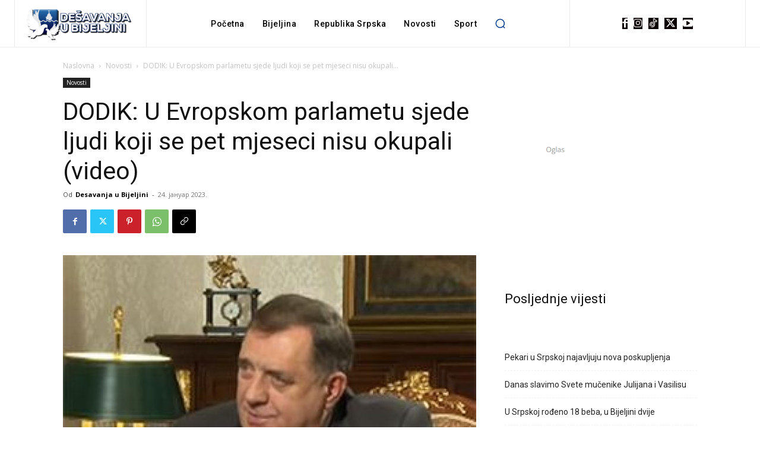

--- FILE ---
content_type: text/html; charset=utf-8
request_url: https://www.google.com/recaptcha/api2/aframe
body_size: 267
content:
<!DOCTYPE HTML><html><head><meta http-equiv="content-type" content="text/html; charset=UTF-8"></head><body><script nonce="RtlVTpQraDtXGd3Yi9Y4aQ">/** Anti-fraud and anti-abuse applications only. See google.com/recaptcha */ try{var clients={'sodar':'https://pagead2.googlesyndication.com/pagead/sodar?'};window.addEventListener("message",function(a){try{if(a.source===window.parent){var b=JSON.parse(a.data);var c=clients[b['id']];if(c){var d=document.createElement('img');d.src=c+b['params']+'&rc='+(localStorage.getItem("rc::a")?sessionStorage.getItem("rc::b"):"");window.document.body.appendChild(d);sessionStorage.setItem("rc::e",parseInt(sessionStorage.getItem("rc::e")||0)+1);localStorage.setItem("rc::h",'1768992189547');}}}catch(b){}});window.parent.postMessage("_grecaptcha_ready", "*");}catch(b){}</script></body></html>